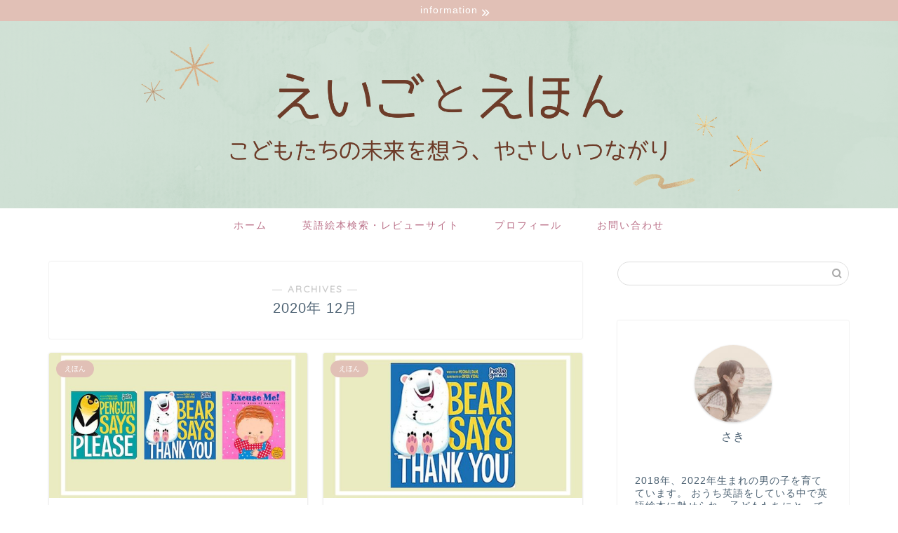

--- FILE ---
content_type: text/html; charset=utf-8
request_url: https://www.google.com/recaptcha/api2/aframe
body_size: 269
content:
<!DOCTYPE HTML><html><head><meta http-equiv="content-type" content="text/html; charset=UTF-8"></head><body><script nonce="G3OGstXViNkZTvvjjLXeMA">/** Anti-fraud and anti-abuse applications only. See google.com/recaptcha */ try{var clients={'sodar':'https://pagead2.googlesyndication.com/pagead/sodar?'};window.addEventListener("message",function(a){try{if(a.source===window.parent){var b=JSON.parse(a.data);var c=clients[b['id']];if(c){var d=document.createElement('img');d.src=c+b['params']+'&rc='+(localStorage.getItem("rc::a")?sessionStorage.getItem("rc::b"):"");window.document.body.appendChild(d);sessionStorage.setItem("rc::e",parseInt(sessionStorage.getItem("rc::e")||0)+1);localStorage.setItem("rc::h",'1769193137708');}}}catch(b){}});window.parent.postMessage("_grecaptcha_ready", "*");}catch(b){}</script></body></html>